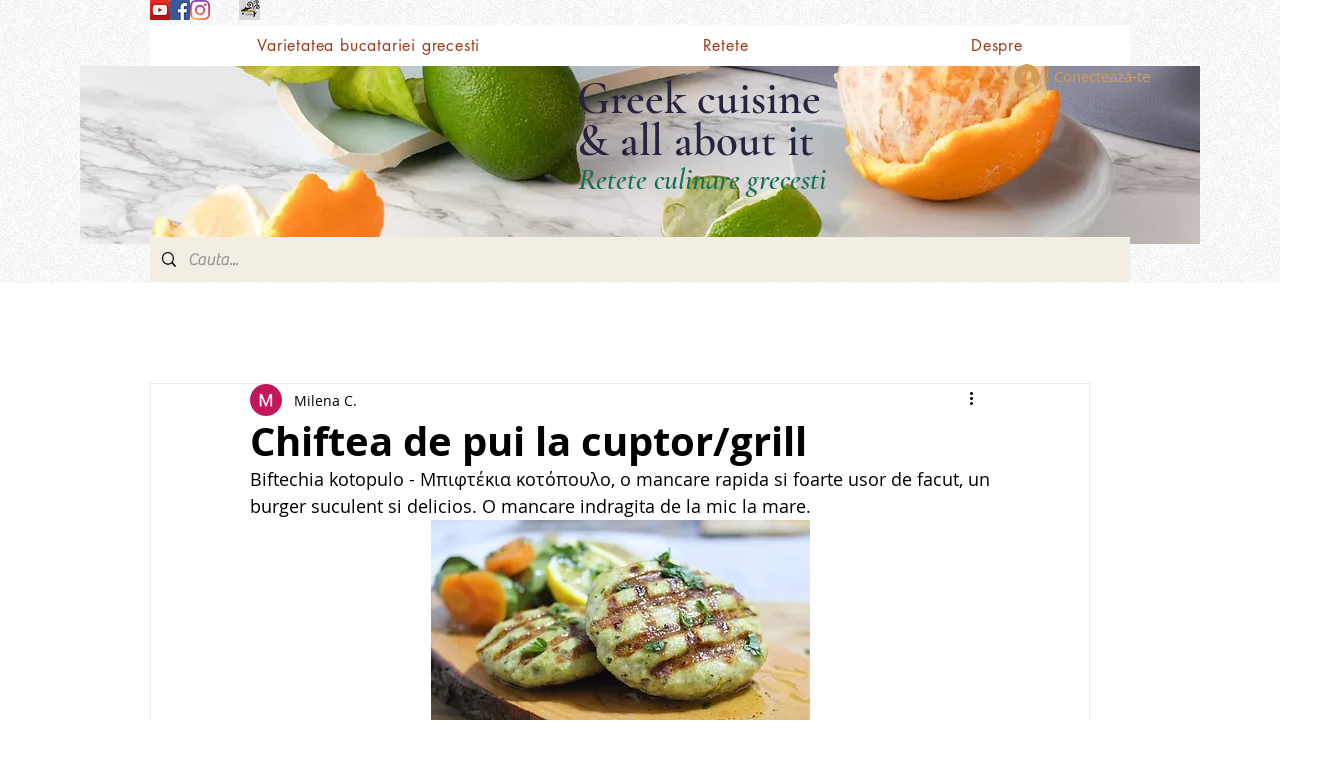

--- FILE ---
content_type: text/html; charset=utf-8
request_url: https://www.google.com/recaptcha/api2/aframe
body_size: 250
content:
<!DOCTYPE HTML><html><head><meta http-equiv="content-type" content="text/html; charset=UTF-8"></head><body><script nonce="ZdiZwQwA4df724CR_Pjf9A">/** Anti-fraud and anti-abuse applications only. See google.com/recaptcha */ try{var clients={'sodar':'https://pagead2.googlesyndication.com/pagead/sodar?'};window.addEventListener("message",function(a){try{if(a.source===window.parent){var b=JSON.parse(a.data);var c=clients[b['id']];if(c){var d=document.createElement('img');d.src=c+b['params']+'&rc='+(localStorage.getItem("rc::a")?sessionStorage.getItem("rc::b"):"");window.document.body.appendChild(d);sessionStorage.setItem("rc::e",parseInt(sessionStorage.getItem("rc::e")||0)+1);localStorage.setItem("rc::h",'1770120955539');}}}catch(b){}});window.parent.postMessage("_grecaptcha_ready", "*");}catch(b){}</script></body></html>